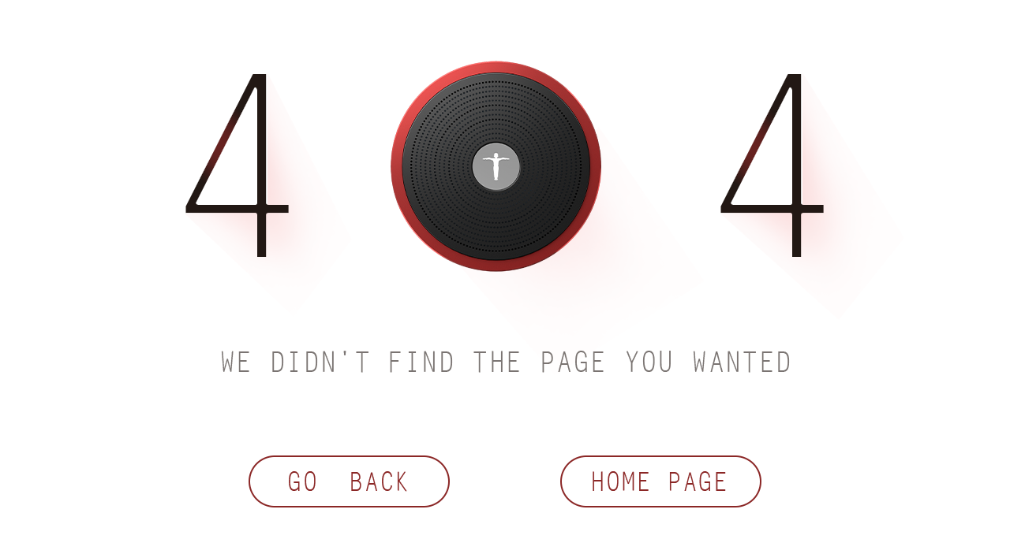

--- FILE ---
content_type: text/html; charset=utf-8
request_url: http://www.abramtek.com/king-kong-6-m8.html
body_size: 1135
content:

<!DOCTYPE html>
<html lang="en">
<head>
<meta charset="utf-8">
<title>Page Not Found :(</title>
<style>
body,div,dl,dt,dd,ul,ol,li,h1,h2,h3,h4,h5,h6,pre,form,fieldset,input,textarea,blockquote,p,video{ margin:0; padding:0;}
body{ color:#333; font-size:12px; font-family:Microsoft yahei;}
ul, ol { list-style:none;} 
img,fieldset{ vertical-align:top; border:0;}
h1,h2,h3,h4,h5,h6 { font-size:100%; font-weight:normal;}
address,cite,code,em,th { font-weight:normal; font-style:normal;}
input,button,textarea,select{ font:100% Microsoft yahei,''; vertical-align:middle;}
table,td,tr,th{ font-size:12px;}
.nodispaly{ display:none}
.line{ height:20px; line-height:20px; font-size:0px; clear:both; overflow:hidden; display:block;}
.clearfix{*zoom:1;}
.clearfix:after{ display:block; overflow:hidden; clear:both; height:0px; visibility:hidden; content:".";}
a{ color:#333; text-decoration:none;}
a:hover{ color:#211713; text-decoration:underline;}

.four_home{ width:100%; height:100vh; margin:0; padding:0; overflow:hidden; display:flex; justify-content:center; align-items:center; flex-direction:column;}
.four_img{ width:1024px; margin:0 auto 100px auto;}
.four_img img{ width:100%;}
.four_link{ width:652px; margin:0 auto;}
.four_link ul{ overflow:hidden;}
.four_link ul li{ float:left; width:257px; margin:0 138px 0 0;}
.four_link ul li:last-child{ margin:0;}
.four_link ul li a{ background:url(http://www.abramtek.com/Data/abramtek/template/cn/images/404_go.png) center no-repeat; display:block; height:66px; transition:all .5s;}
.four_link ul li a:hover{ background:url(http://www.abramtek.com/Data/abramtek/template/cn/images/404_go_hover.png) center no-repeat;}
.four_link ul li:last-child a{ background:url(http://www.abramtek.com/Data/abramtek/template/cn/images/404_home.png) center no-repeat;}
.four_link ul li:last-child a:hover{ background:url(http://www.abramtek.com/Data/abramtek/template/cn/images/404_home_hover.png) center no-repeat;}
</style>
</head>
<body>
<div class="four_home">
	<div class="four_img"><img src="http://www.abramtek.com/Data/abramtek/template/cn/images/404.png" alt=""/></div>
	<div class="four_link">
    	<ul>
        	<li><a href="javascript:;" onClick="javascript:history.back(-1);"></a></li>
        	<li><a href="http://www.abramtek.com/"></a></li>
        </ul>
    </div>
</div>
</body>
</html>